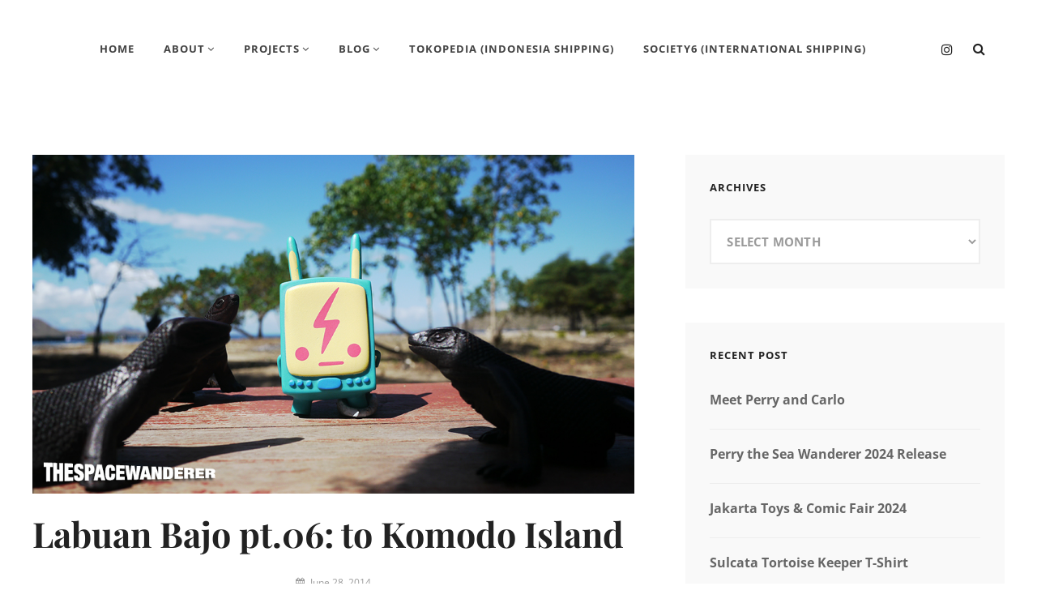

--- FILE ---
content_type: text/html; charset=UTF-8
request_url: https://www.thespacewanderer.com/labuan-bajo-pt-06-to-komodo-island/
body_size: 12645
content:
<!DOCTYPE html>
<html lang="en-US">
<head>
	<meta charset="UTF-8">
	<meta name="viewport" content="width=device-width, initial-scale=1">
	<link rel="profile" href="http://gmpg.org/xfn/11">

	<title>Labuan Bajo pt.06: to Komodo Island &#8211; The Space Wanderer</title>
<meta name='robots' content='max-image-preview:large' />
<link href='https://fonts.gstatic.com' crossorigin rel='preconnect' />
<link rel="alternate" type="application/rss+xml" title="The Space Wanderer &raquo; Feed" href="https://www.thespacewanderer.com/feed/" />
<link rel="alternate" type="application/rss+xml" title="The Space Wanderer &raquo; Comments Feed" href="https://www.thespacewanderer.com/comments/feed/" />
<link rel="alternate" type="application/rss+xml" title="The Space Wanderer &raquo; Labuan Bajo pt.06: to Komodo Island Comments Feed" href="https://www.thespacewanderer.com/labuan-bajo-pt-06-to-komodo-island/feed/" />
<link rel="alternate" title="oEmbed (JSON)" type="application/json+oembed" href="https://www.thespacewanderer.com/wp-json/oembed/1.0/embed?url=https%3A%2F%2Fwww.thespacewanderer.com%2Flabuan-bajo-pt-06-to-komodo-island%2F" />
<link rel="alternate" title="oEmbed (XML)" type="text/xml+oembed" href="https://www.thespacewanderer.com/wp-json/oembed/1.0/embed?url=https%3A%2F%2Fwww.thespacewanderer.com%2Flabuan-bajo-pt-06-to-komodo-island%2F&#038;format=xml" />
<style id='wp-img-auto-sizes-contain-inline-css' type='text/css'>
img:is([sizes=auto i],[sizes^="auto," i]){contain-intrinsic-size:3000px 1500px}
/*# sourceURL=wp-img-auto-sizes-contain-inline-css */
</style>
<style id='wp-emoji-styles-inline-css' type='text/css'>

	img.wp-smiley, img.emoji {
		display: inline !important;
		border: none !important;
		box-shadow: none !important;
		height: 1em !important;
		width: 1em !important;
		margin: 0 0.07em !important;
		vertical-align: -0.1em !important;
		background: none !important;
		padding: 0 !important;
	}
/*# sourceURL=wp-emoji-styles-inline-css */
</style>
<style id='wp-block-library-inline-css' type='text/css'>
:root{--wp-block-synced-color:#7a00df;--wp-block-synced-color--rgb:122,0,223;--wp-bound-block-color:var(--wp-block-synced-color);--wp-editor-canvas-background:#ddd;--wp-admin-theme-color:#007cba;--wp-admin-theme-color--rgb:0,124,186;--wp-admin-theme-color-darker-10:#006ba1;--wp-admin-theme-color-darker-10--rgb:0,107,160.5;--wp-admin-theme-color-darker-20:#005a87;--wp-admin-theme-color-darker-20--rgb:0,90,135;--wp-admin-border-width-focus:2px}@media (min-resolution:192dpi){:root{--wp-admin-border-width-focus:1.5px}}.wp-element-button{cursor:pointer}:root .has-very-light-gray-background-color{background-color:#eee}:root .has-very-dark-gray-background-color{background-color:#313131}:root .has-very-light-gray-color{color:#eee}:root .has-very-dark-gray-color{color:#313131}:root .has-vivid-green-cyan-to-vivid-cyan-blue-gradient-background{background:linear-gradient(135deg,#00d084,#0693e3)}:root .has-purple-crush-gradient-background{background:linear-gradient(135deg,#34e2e4,#4721fb 50%,#ab1dfe)}:root .has-hazy-dawn-gradient-background{background:linear-gradient(135deg,#faaca8,#dad0ec)}:root .has-subdued-olive-gradient-background{background:linear-gradient(135deg,#fafae1,#67a671)}:root .has-atomic-cream-gradient-background{background:linear-gradient(135deg,#fdd79a,#004a59)}:root .has-nightshade-gradient-background{background:linear-gradient(135deg,#330968,#31cdcf)}:root .has-midnight-gradient-background{background:linear-gradient(135deg,#020381,#2874fc)}:root{--wp--preset--font-size--normal:16px;--wp--preset--font-size--huge:42px}.has-regular-font-size{font-size:1em}.has-larger-font-size{font-size:2.625em}.has-normal-font-size{font-size:var(--wp--preset--font-size--normal)}.has-huge-font-size{font-size:var(--wp--preset--font-size--huge)}.has-text-align-center{text-align:center}.has-text-align-left{text-align:left}.has-text-align-right{text-align:right}.has-fit-text{white-space:nowrap!important}#end-resizable-editor-section{display:none}.aligncenter{clear:both}.items-justified-left{justify-content:flex-start}.items-justified-center{justify-content:center}.items-justified-right{justify-content:flex-end}.items-justified-space-between{justify-content:space-between}.screen-reader-text{border:0;clip-path:inset(50%);height:1px;margin:-1px;overflow:hidden;padding:0;position:absolute;width:1px;word-wrap:normal!important}.screen-reader-text:focus{background-color:#ddd;clip-path:none;color:#444;display:block;font-size:1em;height:auto;left:5px;line-height:normal;padding:15px 23px 14px;text-decoration:none;top:5px;width:auto;z-index:100000}html :where(.has-border-color){border-style:solid}html :where([style*=border-top-color]){border-top-style:solid}html :where([style*=border-right-color]){border-right-style:solid}html :where([style*=border-bottom-color]){border-bottom-style:solid}html :where([style*=border-left-color]){border-left-style:solid}html :where([style*=border-width]){border-style:solid}html :where([style*=border-top-width]){border-top-style:solid}html :where([style*=border-right-width]){border-right-style:solid}html :where([style*=border-bottom-width]){border-bottom-style:solid}html :where([style*=border-left-width]){border-left-style:solid}html :where(img[class*=wp-image-]){height:auto;max-width:100%}:where(figure){margin:0 0 1em}html :where(.is-position-sticky){--wp-admin--admin-bar--position-offset:var(--wp-admin--admin-bar--height,0px)}@media screen and (max-width:600px){html :where(.is-position-sticky){--wp-admin--admin-bar--position-offset:0px}}

/*# sourceURL=wp-block-library-inline-css */
</style><style id='global-styles-inline-css' type='text/css'>
:root{--wp--preset--aspect-ratio--square: 1;--wp--preset--aspect-ratio--4-3: 4/3;--wp--preset--aspect-ratio--3-4: 3/4;--wp--preset--aspect-ratio--3-2: 3/2;--wp--preset--aspect-ratio--2-3: 2/3;--wp--preset--aspect-ratio--16-9: 16/9;--wp--preset--aspect-ratio--9-16: 9/16;--wp--preset--color--black: #000000;--wp--preset--color--cyan-bluish-gray: #abb8c3;--wp--preset--color--white: #ffffff;--wp--preset--color--pale-pink: #f78da7;--wp--preset--color--vivid-red: #cf2e2e;--wp--preset--color--luminous-vivid-orange: #ff6900;--wp--preset--color--luminous-vivid-amber: #fcb900;--wp--preset--color--light-green-cyan: #7bdcb5;--wp--preset--color--vivid-green-cyan: #00d084;--wp--preset--color--pale-cyan-blue: #8ed1fc;--wp--preset--color--vivid-cyan-blue: #0693e3;--wp--preset--color--vivid-purple: #9b51e0;--wp--preset--color--medium-black: #333333;--wp--preset--color--gray: #999999;--wp--preset--color--light-gray: #f6f6f6;--wp--preset--color--yellow: #e87785;--wp--preset--gradient--vivid-cyan-blue-to-vivid-purple: linear-gradient(135deg,rgb(6,147,227) 0%,rgb(155,81,224) 100%);--wp--preset--gradient--light-green-cyan-to-vivid-green-cyan: linear-gradient(135deg,rgb(122,220,180) 0%,rgb(0,208,130) 100%);--wp--preset--gradient--luminous-vivid-amber-to-luminous-vivid-orange: linear-gradient(135deg,rgb(252,185,0) 0%,rgb(255,105,0) 100%);--wp--preset--gradient--luminous-vivid-orange-to-vivid-red: linear-gradient(135deg,rgb(255,105,0) 0%,rgb(207,46,46) 100%);--wp--preset--gradient--very-light-gray-to-cyan-bluish-gray: linear-gradient(135deg,rgb(238,238,238) 0%,rgb(169,184,195) 100%);--wp--preset--gradient--cool-to-warm-spectrum: linear-gradient(135deg,rgb(74,234,220) 0%,rgb(151,120,209) 20%,rgb(207,42,186) 40%,rgb(238,44,130) 60%,rgb(251,105,98) 80%,rgb(254,248,76) 100%);--wp--preset--gradient--blush-light-purple: linear-gradient(135deg,rgb(255,206,236) 0%,rgb(152,150,240) 100%);--wp--preset--gradient--blush-bordeaux: linear-gradient(135deg,rgb(254,205,165) 0%,rgb(254,45,45) 50%,rgb(107,0,62) 100%);--wp--preset--gradient--luminous-dusk: linear-gradient(135deg,rgb(255,203,112) 0%,rgb(199,81,192) 50%,rgb(65,88,208) 100%);--wp--preset--gradient--pale-ocean: linear-gradient(135deg,rgb(255,245,203) 0%,rgb(182,227,212) 50%,rgb(51,167,181) 100%);--wp--preset--gradient--electric-grass: linear-gradient(135deg,rgb(202,248,128) 0%,rgb(113,206,126) 100%);--wp--preset--gradient--midnight: linear-gradient(135deg,rgb(2,3,129) 0%,rgb(40,116,252) 100%);--wp--preset--font-size--small: 14px;--wp--preset--font-size--medium: 20px;--wp--preset--font-size--large: 42px;--wp--preset--font-size--x-large: 42px;--wp--preset--font-size--normal: 16px;--wp--preset--font-size--huge: 56px;--wp--preset--spacing--20: 0.44rem;--wp--preset--spacing--30: 0.67rem;--wp--preset--spacing--40: 1rem;--wp--preset--spacing--50: 1.5rem;--wp--preset--spacing--60: 2.25rem;--wp--preset--spacing--70: 3.38rem;--wp--preset--spacing--80: 5.06rem;--wp--preset--shadow--natural: 6px 6px 9px rgba(0, 0, 0, 0.2);--wp--preset--shadow--deep: 12px 12px 50px rgba(0, 0, 0, 0.4);--wp--preset--shadow--sharp: 6px 6px 0px rgba(0, 0, 0, 0.2);--wp--preset--shadow--outlined: 6px 6px 0px -3px rgb(255, 255, 255), 6px 6px rgb(0, 0, 0);--wp--preset--shadow--crisp: 6px 6px 0px rgb(0, 0, 0);}:where(.is-layout-flex){gap: 0.5em;}:where(.is-layout-grid){gap: 0.5em;}body .is-layout-flex{display: flex;}.is-layout-flex{flex-wrap: wrap;align-items: center;}.is-layout-flex > :is(*, div){margin: 0;}body .is-layout-grid{display: grid;}.is-layout-grid > :is(*, div){margin: 0;}:where(.wp-block-columns.is-layout-flex){gap: 2em;}:where(.wp-block-columns.is-layout-grid){gap: 2em;}:where(.wp-block-post-template.is-layout-flex){gap: 1.25em;}:where(.wp-block-post-template.is-layout-grid){gap: 1.25em;}.has-black-color{color: var(--wp--preset--color--black) !important;}.has-cyan-bluish-gray-color{color: var(--wp--preset--color--cyan-bluish-gray) !important;}.has-white-color{color: var(--wp--preset--color--white) !important;}.has-pale-pink-color{color: var(--wp--preset--color--pale-pink) !important;}.has-vivid-red-color{color: var(--wp--preset--color--vivid-red) !important;}.has-luminous-vivid-orange-color{color: var(--wp--preset--color--luminous-vivid-orange) !important;}.has-luminous-vivid-amber-color{color: var(--wp--preset--color--luminous-vivid-amber) !important;}.has-light-green-cyan-color{color: var(--wp--preset--color--light-green-cyan) !important;}.has-vivid-green-cyan-color{color: var(--wp--preset--color--vivid-green-cyan) !important;}.has-pale-cyan-blue-color{color: var(--wp--preset--color--pale-cyan-blue) !important;}.has-vivid-cyan-blue-color{color: var(--wp--preset--color--vivid-cyan-blue) !important;}.has-vivid-purple-color{color: var(--wp--preset--color--vivid-purple) !important;}.has-black-background-color{background-color: var(--wp--preset--color--black) !important;}.has-cyan-bluish-gray-background-color{background-color: var(--wp--preset--color--cyan-bluish-gray) !important;}.has-white-background-color{background-color: var(--wp--preset--color--white) !important;}.has-pale-pink-background-color{background-color: var(--wp--preset--color--pale-pink) !important;}.has-vivid-red-background-color{background-color: var(--wp--preset--color--vivid-red) !important;}.has-luminous-vivid-orange-background-color{background-color: var(--wp--preset--color--luminous-vivid-orange) !important;}.has-luminous-vivid-amber-background-color{background-color: var(--wp--preset--color--luminous-vivid-amber) !important;}.has-light-green-cyan-background-color{background-color: var(--wp--preset--color--light-green-cyan) !important;}.has-vivid-green-cyan-background-color{background-color: var(--wp--preset--color--vivid-green-cyan) !important;}.has-pale-cyan-blue-background-color{background-color: var(--wp--preset--color--pale-cyan-blue) !important;}.has-vivid-cyan-blue-background-color{background-color: var(--wp--preset--color--vivid-cyan-blue) !important;}.has-vivid-purple-background-color{background-color: var(--wp--preset--color--vivid-purple) !important;}.has-black-border-color{border-color: var(--wp--preset--color--black) !important;}.has-cyan-bluish-gray-border-color{border-color: var(--wp--preset--color--cyan-bluish-gray) !important;}.has-white-border-color{border-color: var(--wp--preset--color--white) !important;}.has-pale-pink-border-color{border-color: var(--wp--preset--color--pale-pink) !important;}.has-vivid-red-border-color{border-color: var(--wp--preset--color--vivid-red) !important;}.has-luminous-vivid-orange-border-color{border-color: var(--wp--preset--color--luminous-vivid-orange) !important;}.has-luminous-vivid-amber-border-color{border-color: var(--wp--preset--color--luminous-vivid-amber) !important;}.has-light-green-cyan-border-color{border-color: var(--wp--preset--color--light-green-cyan) !important;}.has-vivid-green-cyan-border-color{border-color: var(--wp--preset--color--vivid-green-cyan) !important;}.has-pale-cyan-blue-border-color{border-color: var(--wp--preset--color--pale-cyan-blue) !important;}.has-vivid-cyan-blue-border-color{border-color: var(--wp--preset--color--vivid-cyan-blue) !important;}.has-vivid-purple-border-color{border-color: var(--wp--preset--color--vivid-purple) !important;}.has-vivid-cyan-blue-to-vivid-purple-gradient-background{background: var(--wp--preset--gradient--vivid-cyan-blue-to-vivid-purple) !important;}.has-light-green-cyan-to-vivid-green-cyan-gradient-background{background: var(--wp--preset--gradient--light-green-cyan-to-vivid-green-cyan) !important;}.has-luminous-vivid-amber-to-luminous-vivid-orange-gradient-background{background: var(--wp--preset--gradient--luminous-vivid-amber-to-luminous-vivid-orange) !important;}.has-luminous-vivid-orange-to-vivid-red-gradient-background{background: var(--wp--preset--gradient--luminous-vivid-orange-to-vivid-red) !important;}.has-very-light-gray-to-cyan-bluish-gray-gradient-background{background: var(--wp--preset--gradient--very-light-gray-to-cyan-bluish-gray) !important;}.has-cool-to-warm-spectrum-gradient-background{background: var(--wp--preset--gradient--cool-to-warm-spectrum) !important;}.has-blush-light-purple-gradient-background{background: var(--wp--preset--gradient--blush-light-purple) !important;}.has-blush-bordeaux-gradient-background{background: var(--wp--preset--gradient--blush-bordeaux) !important;}.has-luminous-dusk-gradient-background{background: var(--wp--preset--gradient--luminous-dusk) !important;}.has-pale-ocean-gradient-background{background: var(--wp--preset--gradient--pale-ocean) !important;}.has-electric-grass-gradient-background{background: var(--wp--preset--gradient--electric-grass) !important;}.has-midnight-gradient-background{background: var(--wp--preset--gradient--midnight) !important;}.has-small-font-size{font-size: var(--wp--preset--font-size--small) !important;}.has-medium-font-size{font-size: var(--wp--preset--font-size--medium) !important;}.has-large-font-size{font-size: var(--wp--preset--font-size--large) !important;}.has-x-large-font-size{font-size: var(--wp--preset--font-size--x-large) !important;}
/*# sourceURL=global-styles-inline-css */
</style>

<style id='classic-theme-styles-inline-css' type='text/css'>
/*! This file is auto-generated */
.wp-block-button__link{color:#fff;background-color:#32373c;border-radius:9999px;box-shadow:none;text-decoration:none;padding:calc(.667em + 2px) calc(1.333em + 2px);font-size:1.125em}.wp-block-file__button{background:#32373c;color:#fff;text-decoration:none}
/*# sourceURL=/wp-includes/css/classic-themes.min.css */
</style>
<link rel='stylesheet' id='simclick-fonts-css' href='https://www.thespacewanderer.com/wp-content/fonts/8a1aae6323a81bd09b2ee11f94a86d14.css' type='text/css' media='all' />
<link rel='stylesheet' id='font-awesome-css' href='https://www.thespacewanderer.com/wp-content/themes/simclick/assets/css/font-awesome/css/font-awesome.css?ver=4.7.0' type='text/css' media='all' />
<link rel='stylesheet' id='simclick-style-css' href='https://www.thespacewanderer.com/wp-content/themes/simclick/style.css?ver=20230621-141705' type='text/css' media='all' />
<style id='simclick-style-inline-css' type='text/css'>
.custom-header:after { background-color: rgba(0, 0, 0, 0.01); } 
/*# sourceURL=simclick-style-inline-css */
</style>
<link rel='stylesheet' id='simclick-block-style-css' href='https://www.thespacewanderer.com/wp-content/themes/simclick/assets/css/blocks.css?ver=1.0' type='text/css' media='all' />
<script type="text/javascript" src="https://www.thespacewanderer.com/wp-includes/js/jquery/jquery.min.js?ver=3.7.1" id="jquery-core-js"></script>
<script type="text/javascript" src="https://www.thespacewanderer.com/wp-includes/js/jquery/jquery-migrate.min.js?ver=3.4.1" id="jquery-migrate-js"></script>
<link rel="https://api.w.org/" href="https://www.thespacewanderer.com/wp-json/" /><link rel="alternate" title="JSON" type="application/json" href="https://www.thespacewanderer.com/wp-json/wp/v2/posts/1001" /><link rel="EditURI" type="application/rsd+xml" title="RSD" href="https://www.thespacewanderer.com/xmlrpc.php?rsd" />
<meta name="generator" content="WordPress 6.9" />
<link rel="canonical" href="https://www.thespacewanderer.com/labuan-bajo-pt-06-to-komodo-island/" />
<link rel='shortlink' href='https://www.thespacewanderer.com/?p=1001' />
<link rel="pingback" href="https://www.thespacewanderer.com/xmlrpc.php">		<style type="text/css">
					.site-title,
			.site-description {
				position: absolute;
				clip: rect(1px, 1px, 1px, 1px);
			}
				</style>
		<link rel="icon" href="https://www.thespacewanderer.com/wp-content/uploads/2017/04/logo-the-space-wanderer-1-50x50.png" sizes="32x32" />
<link rel="icon" href="https://www.thespacewanderer.com/wp-content/uploads/2017/04/logo-the-space-wanderer-1.png" sizes="192x192" />
<link rel="apple-touch-icon" href="https://www.thespacewanderer.com/wp-content/uploads/2017/04/logo-the-space-wanderer-1.png" />
<meta name="msapplication-TileImage" content="https://www.thespacewanderer.com/wp-content/uploads/2017/04/logo-the-space-wanderer-1.png" />
</head>

<body class="wp-singular post-template-default single single-post postid-1001 single-format-standard wp-embed-responsive wp-theme-simclick navigation-classic fluid-layout two-columns-layout content-left no-header-media-image no-header-media-text no-featured-slider content-has-padding-top color-scheme-default">

	
	<div id="page" class="site">
		<a class="skip-link screen-reader-text" href="#content">Skip to content</a>

		<header id="masthead" class="site-header">
			<div class="wrapper">
				<div class="site-header-main">
					<div class="site-branding">
	
	<div class="site-identity">
					<p class="site-title"><a href="https://www.thespacewanderer.com/" rel="home">The Space Wanderer</a></p>
		
					<p class="site-description">Art, thoughts &amp; anything by The Space Wanderer</p>
			</div>
</div><!-- .site-branding -->

					<div id="site-header-menu" class="site-header-menu">
	<div id="primary-menu-wrapper" class="menu-wrapper">

		<div class="header-overlay"></div>

		<div class="menu-toggle-wrapper">
			<button id="menu-toggle" class="menu-toggle" aria-controls="top-menu" aria-expanded="false">
				<div class="menu-bars">
					<div class="bars bar1"></div>
	  				<div class="bars bar2"></div>
	  				<div class="bars bar3"></div>
  				</div>
				<span class="menu-label">Menu</span>
			</button>
		</div><!-- .menu-toggle-wrapper -->

		<div class="menu-inside-wrapper">
				<nav id="site-navigation" class="main-navigation" role="navigation" aria-label="Primary Menu">
		<ul id="primary-menu" class="menu nav-menu"><li id="menu-item-4407" class="menu-item menu-item-type-custom menu-item-object-custom menu-item-home menu-item-4407"><a href="https://www.thespacewanderer.com">Home</a></li>
<li id="menu-item-39" class="menu-item menu-item-type-post_type menu-item-object-page menu-item-has-children menu-item-39"><a href="https://www.thespacewanderer.com/sample-page/">About</a>
<ul class="sub-menu">
	<li id="menu-item-2232" class="menu-item menu-item-type-taxonomy menu-item-object-category menu-item-2232"><a href="https://www.thespacewanderer.com/category/media-coverage/">Media Coverage</a></li>
	<li id="menu-item-1209" class="menu-item menu-item-type-custom menu-item-object-custom menu-item-1209"><a href="http://instagram.com/the.space.wanderer">Instagram</a></li>
</ul>
</li>
<li id="menu-item-1690" class="menu-item menu-item-type-taxonomy menu-item-object-category menu-item-has-children menu-item-1690"><a href="https://www.thespacewanderer.com/category/portfolio/">Projects</a>
<ul class="sub-menu">
	<li id="menu-item-3854" class="menu-item menu-item-type-taxonomy menu-item-object-category menu-item-3854"><a href="https://www.thespacewanderer.com/category/thewanderpaws/">The Wander Paws</a></li>
	<li id="menu-item-2195" class="menu-item menu-item-type-taxonomy menu-item-object-category menu-item-2195"><a href="https://www.thespacewanderer.com/category/portfolio/toys/">Toys</a></li>
</ul>
</li>
<li id="menu-item-2237" class="menu-item menu-item-type-taxonomy menu-item-object-category current-post-ancestor current-menu-parent current-post-parent menu-item-has-children menu-item-2237"><a href="https://www.thespacewanderer.com/category/wander/">Blog</a>
<ul class="sub-menu">
	<li id="menu-item-4211" class="menu-item menu-item-type-taxonomy menu-item-object-category current-post-ancestor current-menu-parent current-post-parent menu-item-4211"><a href="https://www.thespacewanderer.com/category/wander/">Wandering Around</a></li>
	<li id="menu-item-4297" class="menu-item menu-item-type-taxonomy menu-item-object-category menu-item-4297"><a href="https://www.thespacewanderer.com/category/just-something/">Thoughts &#038; Elses</a></li>
	<li id="menu-item-3063" class="menu-item menu-item-type-taxonomy menu-item-object-category menu-item-3063"><a href="https://www.thespacewanderer.com/category/wander/coffee/">Coffee Shops</a></li>
	<li id="menu-item-4408" class="menu-item menu-item-type-taxonomy menu-item-object-category menu-item-4408"><a href="https://www.thespacewanderer.com/category/wander/food/">Food</a></li>
</ul>
</li>
<li id="menu-item-4167" class="menu-item menu-item-type-custom menu-item-object-custom menu-item-4167"><a href="https://tokopedia.com/thespacewanderer">Tokopedia (Indonesia Shipping)</a></li>
<li id="menu-item-2312" class="menu-item menu-item-type-custom menu-item-object-custom menu-item-2312"><a href="https://society6.com/thewanderercompany">Society6 (International Shipping)</a></li>
</ul>
	</nav><!-- .main-navigation -->
			<div class="mobile-social-search">
				<div class="search-container">
					

<form role="search" method="get" class="search-form" action="https://www.thespacewanderer.com/">
	<label for="search-form-6977830156336">
		<span class="screen-reader-text">Search for:</span>
		<input type="search" id="search-form-6977830156336" class="search-field" placeholder="Search ..." value="" name="s" title="Search for:">
	</label>
		
	<button type="submit" class="search-submit fa fa-search"></button>
</form>
				</div>
									<nav class="social-navigation" role="navigation" aria-label="Social Links Menu">
						<div class="menu-social-container"><ul id="menu-social-media" class="menu"><li id="menu-item-3227" class="menu-item menu-item-type-custom menu-item-object-custom menu-item-3227"><a href="https://instagram.com/the.space.wanderer"><span class="screen-reader-text">Instagram</span></a></li>
</ul></div>					</nav><!-- .social-navigation -->
							</div><!-- .mobile-social-search -->
		</div><!-- .menu-inside-wrapper -->
	</div><!-- #primary-menu-wrapper.menu-wrapper -->
</div><!-- .site-header-menu -->


<div class="social-search-wrapper">

		<div id="social-menu-wrapper">
			<nav class="social-navigation" role="navigation" aria-label="Social Links Menu">
				<div class="menu-social-container"><ul id="menu-social-media-1" class="menu"><li class="menu-item menu-item-type-custom menu-item-object-custom menu-item-3227"><a href="https://instagram.com/the.space.wanderer"><span class="screen-reader-text">Instagram</span></a></li>
</ul></div>			</nav><!-- .social-navigation -->
	</div><!-- .menu-wrapper -->

	<div class="search-social-container">
		<div id="primary-search-wrapper" class="menu-wrapper">
			<div class="menu-toggle-wrapper">
				<button id="social-search-toggle" class="menu-toggle">
					<span class="menu-label screen-reader-text">Search</span>
				</button>
			</div><!-- .menu-toggle-wrapper -->

			<div class="menu-inside-wrapper">
				<div class="search-container">
					

<form role="search" method="get" class="search-form" action="https://www.thespacewanderer.com/">
	<label for="search-form-6977830156e8e">
		<span class="screen-reader-text">Search for:</span>
		<input type="search" id="search-form-6977830156e8e" class="search-field" placeholder="Search ..." value="" name="s" title="Search for:">
	</label>
		
	<button type="submit" class="search-submit fa fa-search"></button>
</form>
				</div>
			</div><!-- .menu-inside-wrapper -->
		</div><!-- #social-search-wrapper.menu-wrapper -->


	</div> <!-- .search-social-container -->
</div>


				</div> <!-- .site-header-main -->

				<!-- <div id="header-navigation-area">
									</div> --> <!-- #header-navigation-area -->

			</div> <!-- .wrapper -->
		</header><!-- #masthead -->

		<div class="below-site-header">

			<div class="site-overlay"><span class="screen-reader-text">Site Overlay</span></div>

			






			<div id="content" class="site-content">
				<div class="wrapper">

	<div id="primary" class="content-area">
			<main id="main" class="site-main">
				<div class="singular-content-wrap">
					
<article id="post-1001" class="post-1001 post type-post status-publish format-standard has-post-thumbnail hentry category-wander tag-flores tag-kukusan-island tag-labuan-bajo tag-pink-beach tag-pulau-komodo">
				<div class="post-thumbnail post-thumbnail">
                <img width="840" height="473" src="https://www.thespacewanderer.com/wp-content/uploads/2014/06/komodo-island-33-lemi-komodo.jpg" class="attachment-post-thumbnail size-post-thumbnail wp-post-image" alt="" decoding="async" fetchpriority="high" srcset="https://www.thespacewanderer.com/wp-content/uploads/2014/06/komodo-island-33-lemi-komodo.jpg 1024w, https://www.thespacewanderer.com/wp-content/uploads/2014/06/komodo-island-33-lemi-komodo-300x169.jpg 300w, https://www.thespacewanderer.com/wp-content/uploads/2014/06/komodo-island-33-lemi-komodo-768x432.jpg 768w, https://www.thespacewanderer.com/wp-content/uploads/2014/06/komodo-island-33-lemi-komodo-845x475.jpg 845w" sizes="(max-width: 840px) 100vw, 840px" />	        </div>
	   	
	<div class="entry-container">
		
		<header class="entry-header">
			<h1 class="entry-title">Labuan Bajo pt.06: to Komodo Island</h1>
						<div class="entry-meta">
				<span class="byline screen-reader-text"> <span class="author-label screen-reader-text">By </span><span class="author vcard"><a class="url fn n" href="https://www.thespacewanderer.com/author/lemi/">Lemi the Space Wanderer</a></span></span><span class="posted-on"><span class="date-label"> </span><a href="https://www.thespacewanderer.com/labuan-bajo-pt-06-to-komodo-island/" rel="bookmark"><time class="entry-date published" datetime="2014-06-28T08:25:20+00:00">June 28, 2014</time><time class="updated" datetime="2014-08-03T16:02:31+00:00">August 3, 2014</time></a></span>			</div><!-- .entry-meta -->
					</header><!-- .entry-header -->

		
		<div class="entry-content">
			<p><a href="http://www.thespacewanderer.com/wp-content/uploads/2014/06/komodo-island-01-pulau-kukusan-morning.jpg"><img decoding="async" class="aligncenter size-full wp-image-1037" src="http://www.thespacewanderer.com/wp-content/uploads/2014/06/komodo-island-01-pulau-kukusan-morning.jpg" alt="komodo-island-01-pulau-kukusan-morning" width="1024" height="576" srcset="https://www.thespacewanderer.com/wp-content/uploads/2014/06/komodo-island-01-pulau-kukusan-morning.jpg 1024w, https://www.thespacewanderer.com/wp-content/uploads/2014/06/komodo-island-01-pulau-kukusan-morning-300x168.jpg 300w" sizes="(max-width: 1024px) 100vw, 1024px" /></a><br />
The third morning in Kukusan Island and it&#8217;s beautiful. The kids started to get attached with us, they already hang out in front of our house waiting for us to come out and join them. But today we have another plan; we&#8217;ll go to Komodo Island and Pink Beach. </p>
<p>We just hang out a while with the kids before we sail away to Komodo Island to check out some Komodo at their home. We brought with us some food for breakfast and lunch so that we won&#8217;t get hungry during the trip. While of course the beautiful bottle of Sunquick also coming with us. </p>
<p>We sail for about three hours and the majestic sceneries are always there to remind us that the world is beautiful. We were told that some of the island already owned by private, and the locals can&#8217;t fishing near the island anymore. That is sad. </p>
<p>After three hours on the sea, we finally reach the Komodo Island and I must say it looks awesome. Greeted by our guide that shared some do&#8217;s and don&#8217;ts during our short trekking to see the Komodos. </p>
<p>We manage to see a small Komodo that coming down from a tree, and a big sized Komodo that currently wait for the right time to snatch a deer from the water pond. The guide told me that the adult Komodo got it&#8217;s poison because of the bacteria that coming with carcasses they consumed. The smaller Komodo don&#8217;t have that kind of poison because they&#8217;re not eating carcasses with the adult, they mostly consumed smaller animals and insect. The young Komodo won&#8217;t get anywhere around the bigger size Komodo because these prehistoric lizards will eat em. </p>
<p>The guide also told me that if we want to know more about the locals, customs and learn some basic language used by native people of Komodo, we can stay at their home with a very affordable price. And it&#8217;s definitely a plan. </p>
<p>After the Komodo trip, we continue to sail to Pink Beach.<br />
to be continue, it was a very long day that i will need to break it into three parts to show the photos.</p>
<p> <a href="http://www.thespacewanderer.com/wp-content/uploads/2014/06/komodo-island-02-pulau-kukusan-morning.jpg"><img decoding="async" class="aligncenter size-large wp-image-1036" src="http://www.thespacewanderer.com/wp-content/uploads/2014/06/komodo-island-02-pulau-kukusan-morning.jpg" alt="komodo-island-02-pulau-kukusan-morning" width="1024" height="576" srcset="https://www.thespacewanderer.com/wp-content/uploads/2014/06/komodo-island-02-pulau-kukusan-morning.jpg 1024w, https://www.thespacewanderer.com/wp-content/uploads/2014/06/komodo-island-02-pulau-kukusan-morning-300x168.jpg 300w" sizes="(max-width: 1024px) 100vw, 1024px" /></a> <a href="http://www.thespacewanderer.com/wp-content/uploads/2014/06/komodo-island-03-pulau-kukusan-morning.jpg"><img loading="lazy" decoding="async" class="aligncenter size-large wp-image-1035" src="http://www.thespacewanderer.com/wp-content/uploads/2014/06/komodo-island-03-pulau-kukusan-morning.jpg" alt="komodo-island-03-pulau-kukusan-morning" width="1024" height="576" srcset="https://www.thespacewanderer.com/wp-content/uploads/2014/06/komodo-island-03-pulau-kukusan-morning.jpg 1024w, https://www.thespacewanderer.com/wp-content/uploads/2014/06/komodo-island-03-pulau-kukusan-morning-300x168.jpg 300w" sizes="auto, (max-width: 1024px) 100vw, 1024px" /></a> <a href="http://www.thespacewanderer.com/wp-content/uploads/2014/06/komodo-island-04-pulau-kukusan-morning.jpg"><img loading="lazy" decoding="async" class="aligncenter size-large wp-image-1034" src="http://www.thespacewanderer.com/wp-content/uploads/2014/06/komodo-island-04-pulau-kukusan-morning.jpg" alt="komodo-island-04-pulau-kukusan-morning" width="1024" height="576" srcset="https://www.thespacewanderer.com/wp-content/uploads/2014/06/komodo-island-04-pulau-kukusan-morning.jpg 1024w, https://www.thespacewanderer.com/wp-content/uploads/2014/06/komodo-island-04-pulau-kukusan-morning-300x168.jpg 300w" sizes="auto, (max-width: 1024px) 100vw, 1024px" /></a> <a href="http://www.thespacewanderer.com/wp-content/uploads/2014/06/komodo-island-05-pulau-kukusan-morning.jpg"><img loading="lazy" decoding="async" class="aligncenter size-large wp-image-1033" src="http://www.thespacewanderer.com/wp-content/uploads/2014/06/komodo-island-05-pulau-kukusan-morning.jpg" alt="komodo-island-05-pulau-kukusan-morning" width="1024" height="576" srcset="https://www.thespacewanderer.com/wp-content/uploads/2014/06/komodo-island-05-pulau-kukusan-morning.jpg 1024w, https://www.thespacewanderer.com/wp-content/uploads/2014/06/komodo-island-05-pulau-kukusan-morning-300x168.jpg 300w" sizes="auto, (max-width: 1024px) 100vw, 1024px" /></a> <a href="http://www.thespacewanderer.com/wp-content/uploads/2014/06/komodo-island-06-pulau-kukusan-morning.jpg"><img loading="lazy" decoding="async" class="aligncenter size-large wp-image-1032" src="http://www.thespacewanderer.com/wp-content/uploads/2014/06/komodo-island-06-pulau-kukusan-morning.jpg" alt="komodo-island-06-pulau-kukusan-morning" width="1024" height="576" srcset="https://www.thespacewanderer.com/wp-content/uploads/2014/06/komodo-island-06-pulau-kukusan-morning.jpg 1024w, https://www.thespacewanderer.com/wp-content/uploads/2014/06/komodo-island-06-pulau-kukusan-morning-300x168.jpg 300w" sizes="auto, (max-width: 1024px) 100vw, 1024px" /></a> <a href="http://www.thespacewanderer.com/wp-content/uploads/2014/06/komodo-island-07-pulau-kukusan-morning.jpg"><img loading="lazy" decoding="async" class="aligncenter size-large wp-image-1031" src="http://www.thespacewanderer.com/wp-content/uploads/2014/06/komodo-island-07-pulau-kukusan-morning.jpg" alt="komodo-island-07-pulau-kukusan-morning" width="1024" height="576" srcset="https://www.thespacewanderer.com/wp-content/uploads/2014/06/komodo-island-07-pulau-kukusan-morning.jpg 1024w, https://www.thespacewanderer.com/wp-content/uploads/2014/06/komodo-island-07-pulau-kukusan-morning-300x168.jpg 300w" sizes="auto, (max-width: 1024px) 100vw, 1024px" /></a> <a href="http://www.thespacewanderer.com/wp-content/uploads/2014/06/komodo-island-08-lauravista-happytyas.jpg"><img loading="lazy" decoding="async" class="aligncenter size-large wp-image-1030" src="http://www.thespacewanderer.com/wp-content/uploads/2014/06/komodo-island-08-lauravista-happytyas.jpg" alt="komodo-island-08-lauravista-happytyas" width="1024" height="576" srcset="https://www.thespacewanderer.com/wp-content/uploads/2014/06/komodo-island-08-lauravista-happytyas.jpg 1024w, https://www.thespacewanderer.com/wp-content/uploads/2014/06/komodo-island-08-lauravista-happytyas-300x168.jpg 300w" sizes="auto, (max-width: 1024px) 100vw, 1024px" /></a> <a href="http://www.thespacewanderer.com/wp-content/uploads/2014/06/komodo-island-09-eka.jpg"><img loading="lazy" decoding="async" class="aligncenter size-large wp-image-1029" src="http://www.thespacewanderer.com/wp-content/uploads/2014/06/komodo-island-09-eka.jpg" alt="komodo-island-09-eka" width="1024" height="576" srcset="https://www.thespacewanderer.com/wp-content/uploads/2014/06/komodo-island-09-eka.jpg 1024w, https://www.thespacewanderer.com/wp-content/uploads/2014/06/komodo-island-09-eka-300x168.jpg 300w" sizes="auto, (max-width: 1024px) 100vw, 1024px" /></a> <a href="http://www.thespacewanderer.com/wp-content/uploads/2014/06/komodo-island-10-bli-kadek.jpg"><img loading="lazy" decoding="async" class="aligncenter size-large wp-image-1028" src="http://www.thespacewanderer.com/wp-content/uploads/2014/06/komodo-island-10-bli-kadek.jpg" alt="komodo-island-10-bli-kadek" width="1024" height="576" srcset="https://www.thespacewanderer.com/wp-content/uploads/2014/06/komodo-island-10-bli-kadek.jpg 1024w, https://www.thespacewanderer.com/wp-content/uploads/2014/06/komodo-island-10-bli-kadek-300x168.jpg 300w" sizes="auto, (max-width: 1024px) 100vw, 1024px" /></a> <a href="http://www.thespacewanderer.com/wp-content/uploads/2014/06/komodo-island-11-kukusan-island.jpg"><img loading="lazy" decoding="async" class="aligncenter size-large wp-image-1027" src="http://www.thespacewanderer.com/wp-content/uploads/2014/06/komodo-island-11-kukusan-island.jpg" alt="komodo-island-11-kukusan-island" width="1024" height="576" srcset="https://www.thespacewanderer.com/wp-content/uploads/2014/06/komodo-island-11-kukusan-island.jpg 1024w, https://www.thespacewanderer.com/wp-content/uploads/2014/06/komodo-island-11-kukusan-island-300x168.jpg 300w" sizes="auto, (max-width: 1024px) 100vw, 1024px" /></a> <a href="http://www.thespacewanderer.com/wp-content/uploads/2014/06/komodo-island-12-lemi-the-space-wanderer.jpg"><img loading="lazy" decoding="async" class="aligncenter size-large wp-image-1026" src="http://www.thespacewanderer.com/wp-content/uploads/2014/06/komodo-island-12-lemi-the-space-wanderer.jpg" alt="komodo-island-12-lemi-the-space-wanderer" width="1024" height="576" srcset="https://www.thespacewanderer.com/wp-content/uploads/2014/06/komodo-island-12-lemi-the-space-wanderer.jpg 1024w, https://www.thespacewanderer.com/wp-content/uploads/2014/06/komodo-island-12-lemi-the-space-wanderer-300x168.jpg 300w" sizes="auto, (max-width: 1024px) 100vw, 1024px" /></a> <a href="http://www.thespacewanderer.com/wp-content/uploads/2014/06/komodo-island-13-chaos-bunny.jpg"><img loading="lazy" decoding="async" class="aligncenter size-large wp-image-1025" src="http://www.thespacewanderer.com/wp-content/uploads/2014/06/komodo-island-13-chaos-bunny.jpg" alt="komodo-island-13-chaos-bunny" width="1024" height="576" srcset="https://www.thespacewanderer.com/wp-content/uploads/2014/06/komodo-island-13-chaos-bunny.jpg 1024w, https://www.thespacewanderer.com/wp-content/uploads/2014/06/komodo-island-13-chaos-bunny-300x168.jpg 300w" sizes="auto, (max-width: 1024px) 100vw, 1024px" /></a> <a href="http://www.thespacewanderer.com/wp-content/uploads/2014/06/komodo-island-14-breakfast.jpg"><img loading="lazy" decoding="async" class="aligncenter size-large wp-image-1024" src="http://www.thespacewanderer.com/wp-content/uploads/2014/06/komodo-island-14-breakfast.jpg" alt="komodo-island-14-breakfast" width="1024" height="576" srcset="https://www.thespacewanderer.com/wp-content/uploads/2014/06/komodo-island-14-breakfast.jpg 1024w, https://www.thespacewanderer.com/wp-content/uploads/2014/06/komodo-island-14-breakfast-300x168.jpg 300w" sizes="auto, (max-width: 1024px) 100vw, 1024px" /></a> <a href="http://www.thespacewanderer.com/wp-content/uploads/2014/06/komodo-island-15-breakfast.jpg"><img loading="lazy" decoding="async" class="aligncenter size-large wp-image-1023" src="http://www.thespacewanderer.com/wp-content/uploads/2014/06/komodo-island-15-breakfast.jpg" alt="komodo-island-15-breakfast" width="1024" height="576" srcset="https://www.thespacewanderer.com/wp-content/uploads/2014/06/komodo-island-15-breakfast.jpg 1024w, https://www.thespacewanderer.com/wp-content/uploads/2014/06/komodo-island-15-breakfast-300x168.jpg 300w" sizes="auto, (max-width: 1024px) 100vw, 1024px" /></a> <a href="http://www.thespacewanderer.com/wp-content/uploads/2014/06/komodo-island-16-kakikujalanjalan.jpg"><img loading="lazy" decoding="async" class="aligncenter size-large wp-image-1022" src="http://www.thespacewanderer.com/wp-content/uploads/2014/06/komodo-island-16-kakikujalanjalan.jpg" alt="komodo-island-16-kakikujalanjalan" width="1024" height="576" srcset="https://www.thespacewanderer.com/wp-content/uploads/2014/06/komodo-island-16-kakikujalanjalan.jpg 1024w, https://www.thespacewanderer.com/wp-content/uploads/2014/06/komodo-island-16-kakikujalanjalan-300x168.jpg 300w" sizes="auto, (max-width: 1024px) 100vw, 1024px" /></a> <a href="http://www.thespacewanderer.com/wp-content/uploads/2014/06/komodo-island-17-samsonite-.jpg"><img loading="lazy" decoding="async" class="aligncenter size-large wp-image-1021" src="http://www.thespacewanderer.com/wp-content/uploads/2014/06/komodo-island-17-samsonite-.jpg" alt="komodo-island-17-samsonite-" width="1024" height="576" srcset="https://www.thespacewanderer.com/wp-content/uploads/2014/06/komodo-island-17-samsonite-.jpg 1024w, https://www.thespacewanderer.com/wp-content/uploads/2014/06/komodo-island-17-samsonite--300x168.jpg 300w" sizes="auto, (max-width: 1024px) 100vw, 1024px" /></a> <a href="http://www.thespacewanderer.com/wp-content/uploads/2014/06/komodo-island-18-sunquick.jpg"><img loading="lazy" decoding="async" class="aligncenter size-large wp-image-1020" src="http://www.thespacewanderer.com/wp-content/uploads/2014/06/komodo-island-18-sunquick.jpg" alt="komodo-island-18-sunquick" width="1024" height="576" srcset="https://www.thespacewanderer.com/wp-content/uploads/2014/06/komodo-island-18-sunquick.jpg 1024w, https://www.thespacewanderer.com/wp-content/uploads/2014/06/komodo-island-18-sunquick-300x168.jpg 300w" sizes="auto, (max-width: 1024px) 100vw, 1024px" /></a> <a href="http://www.thespacewanderer.com/wp-content/uploads/2014/06/komodo-island-19-pasir-panjang.jpg"><img loading="lazy" decoding="async" class="aligncenter size-large wp-image-1019" src="http://www.thespacewanderer.com/wp-content/uploads/2014/06/komodo-island-19-pasir-panjang.jpg" alt="komodo-island-19-pasir-panjang" width="1024" height="576" srcset="https://www.thespacewanderer.com/wp-content/uploads/2014/06/komodo-island-19-pasir-panjang.jpg 1024w, https://www.thespacewanderer.com/wp-content/uploads/2014/06/komodo-island-19-pasir-panjang-300x168.jpg 300w" sizes="auto, (max-width: 1024px) 100vw, 1024px" /></a> <a href="http://www.thespacewanderer.com/wp-content/uploads/2014/06/komodo-island-20-pre-historic-island.jpg"><img loading="lazy" decoding="async" class="aligncenter size-large wp-image-1018" src="http://www.thespacewanderer.com/wp-content/uploads/2014/06/komodo-island-20-pre-historic-island.jpg" alt="komodo-island-20-pre-historic-island" width="1024" height="576" srcset="https://www.thespacewanderer.com/wp-content/uploads/2014/06/komodo-island-20-pre-historic-island.jpg 1024w, https://www.thespacewanderer.com/wp-content/uploads/2014/06/komodo-island-20-pre-historic-island-300x168.jpg 300w" sizes="auto, (max-width: 1024px) 100vw, 1024px" /></a> <a href="http://www.thespacewanderer.com/wp-content/uploads/2014/06/komodo-island-21-bridge.jpg"><img loading="lazy" decoding="async" class="aligncenter size-large wp-image-1017" src="http://www.thespacewanderer.com/wp-content/uploads/2014/06/komodo-island-21-bridge.jpg" alt="komodo-island-21-bridge" width="1024" height="576" srcset="https://www.thespacewanderer.com/wp-content/uploads/2014/06/komodo-island-21-bridge.jpg 1024w, https://www.thespacewanderer.com/wp-content/uploads/2014/06/komodo-island-21-bridge-300x168.jpg 300w" sizes="auto, (max-width: 1024px) 100vw, 1024px" /></a> <a href="http://www.thespacewanderer.com/wp-content/uploads/2014/06/komodo-island-22-soeharto.jpg"><img loading="lazy" decoding="async" class="aligncenter size-large wp-image-1016" src="http://www.thespacewanderer.com/wp-content/uploads/2014/06/komodo-island-22-soeharto.jpg" alt="komodo-island-22-soeharto" width="1024" height="576" srcset="https://www.thespacewanderer.com/wp-content/uploads/2014/06/komodo-island-22-soeharto.jpg 1024w, https://www.thespacewanderer.com/wp-content/uploads/2014/06/komodo-island-22-soeharto-300x168.jpg 300w" sizes="auto, (max-width: 1024px) 100vw, 1024px" /></a> <a href="http://www.thespacewanderer.com/wp-content/uploads/2014/06/komodo-island-23-putri-naga.jpg"><img loading="lazy" decoding="async" class="aligncenter size-large wp-image-1015" src="http://www.thespacewanderer.com/wp-content/uploads/2014/06/komodo-island-23-putri-naga.jpg" alt="komodo-island-23-putri-naga" width="1024" height="576" srcset="https://www.thespacewanderer.com/wp-content/uploads/2014/06/komodo-island-23-putri-naga.jpg 1024w, https://www.thespacewanderer.com/wp-content/uploads/2014/06/komodo-island-23-putri-naga-300x168.jpg 300w" sizes="auto, (max-width: 1024px) 100vw, 1024px" /></a> <a href="http://www.thespacewanderer.com/wp-content/uploads/2014/06/komodo-island-24-tongkat.jpg"><img loading="lazy" decoding="async" class="aligncenter size-large wp-image-1014" src="http://www.thespacewanderer.com/wp-content/uploads/2014/06/komodo-island-24-tongkat.jpg" alt="komodo-island-24-tongkat" width="1024" height="576" srcset="https://www.thespacewanderer.com/wp-content/uploads/2014/06/komodo-island-24-tongkat.jpg 1024w, https://www.thespacewanderer.com/wp-content/uploads/2014/06/komodo-island-24-tongkat-300x168.jpg 300w" sizes="auto, (max-width: 1024px) 100vw, 1024px" /></a> <a href="http://www.thespacewanderer.com/wp-content/uploads/2014/06/komodo-island-25-tree.jpg"><img loading="lazy" decoding="async" class="aligncenter size-large wp-image-1013" src="http://www.thespacewanderer.com/wp-content/uploads/2014/06/komodo-island-25-tree.jpg" alt="komodo-island-25-tree" width="1024" height="576" srcset="https://www.thespacewanderer.com/wp-content/uploads/2014/06/komodo-island-25-tree.jpg 1024w, https://www.thespacewanderer.com/wp-content/uploads/2014/06/komodo-island-25-tree-300x168.jpg 300w" sizes="auto, (max-width: 1024px) 100vw, 1024px" /></a> <a href="http://www.thespacewanderer.com/wp-content/uploads/2014/06/komodo-island-26-tree.jpg"><img loading="lazy" decoding="async" class="aligncenter size-large wp-image-1012" src="http://www.thespacewanderer.com/wp-content/uploads/2014/06/komodo-island-26-tree.jpg" alt="komodo-island-26-tree" width="1024" height="576" srcset="https://www.thespacewanderer.com/wp-content/uploads/2014/06/komodo-island-26-tree.jpg 1024w, https://www.thespacewanderer.com/wp-content/uploads/2014/06/komodo-island-26-tree-300x168.jpg 300w" sizes="auto, (max-width: 1024px) 100vw, 1024px" /></a> <a href="http://www.thespacewanderer.com/wp-content/uploads/2014/06/komodo-island-27-darisman.jpg"><img loading="lazy" decoding="async" class="aligncenter size-large wp-image-1011" src="http://www.thespacewanderer.com/wp-content/uploads/2014/06/komodo-island-27-darisman.jpg" alt="komodo-island-27-darisman" width="1024" height="576" srcset="https://www.thespacewanderer.com/wp-content/uploads/2014/06/komodo-island-27-darisman.jpg 1024w, https://www.thespacewanderer.com/wp-content/uploads/2014/06/komodo-island-27-darisman-300x168.jpg 300w" sizes="auto, (max-width: 1024px) 100vw, 1024px" /></a> <a href="http://www.thespacewanderer.com/wp-content/uploads/2014/06/komodo-island-28-deers.jpg"><img loading="lazy" decoding="async" class="aligncenter size-large wp-image-1010" src="http://www.thespacewanderer.com/wp-content/uploads/2014/06/komodo-island-28-deers.jpg" alt="komodo-island-28-deers" width="1024" height="576" srcset="https://www.thespacewanderer.com/wp-content/uploads/2014/06/komodo-island-28-deers.jpg 1024w, https://www.thespacewanderer.com/wp-content/uploads/2014/06/komodo-island-28-deers-300x168.jpg 300w" sizes="auto, (max-width: 1024px) 100vw, 1024px" /></a> <a href="http://www.thespacewanderer.com/wp-content/uploads/2014/06/komodo-island-29-komodo.jpg"><img loading="lazy" decoding="async" class="aligncenter size-large wp-image-1009" src="http://www.thespacewanderer.com/wp-content/uploads/2014/06/komodo-island-29-komodo.jpg" alt="komodo-island-29-komodo" width="1024" height="576" srcset="https://www.thespacewanderer.com/wp-content/uploads/2014/06/komodo-island-29-komodo.jpg 1024w, https://www.thespacewanderer.com/wp-content/uploads/2014/06/komodo-island-29-komodo-300x168.jpg 300w" sizes="auto, (max-width: 1024px) 100vw, 1024px" /></a> <a href="http://www.thespacewanderer.com/wp-content/uploads/2014/06/komodo-island-30-lemi.jpg"><img loading="lazy" decoding="async" class="aligncenter size-large wp-image-1008" src="http://www.thespacewanderer.com/wp-content/uploads/2014/06/komodo-island-30-lemi.jpg" alt="komodo-island-30-lemi" width="1024" height="576" srcset="https://www.thespacewanderer.com/wp-content/uploads/2014/06/komodo-island-30-lemi.jpg 1024w, https://www.thespacewanderer.com/wp-content/uploads/2014/06/komodo-island-30-lemi-300x168.jpg 300w" sizes="auto, (max-width: 1024px) 100vw, 1024px" /></a> <a href="http://www.thespacewanderer.com/wp-content/uploads/2014/06/komodo-island-31-komodo.jpg"><img loading="lazy" decoding="async" class="aligncenter size-large wp-image-1007" src="http://www.thespacewanderer.com/wp-content/uploads/2014/06/komodo-island-31-komodo.jpg" alt="komodo-island-31-komodo" width="1024" height="576" srcset="https://www.thespacewanderer.com/wp-content/uploads/2014/06/komodo-island-31-komodo.jpg 1024w, https://www.thespacewanderer.com/wp-content/uploads/2014/06/komodo-island-31-komodo-300x168.jpg 300w" sizes="auto, (max-width: 1024px) 100vw, 1024px" /></a> <a href="http://www.thespacewanderer.com/wp-content/uploads/2014/06/komodo-island-32-komodo.jpg"><img loading="lazy" decoding="async" class="aligncenter size-large wp-image-1006" src="http://www.thespacewanderer.com/wp-content/uploads/2014/06/komodo-island-32-komodo.jpg" alt="komodo-island-32-komodo" width="1024" height="576" srcset="https://www.thespacewanderer.com/wp-content/uploads/2014/06/komodo-island-32-komodo.jpg 1024w, https://www.thespacewanderer.com/wp-content/uploads/2014/06/komodo-island-32-komodo-300x168.jpg 300w" sizes="auto, (max-width: 1024px) 100vw, 1024px" /></a> <a href="http://www.thespacewanderer.com/wp-content/uploads/2014/06/komodo-island-33-lemi-komodo.jpg"><img loading="lazy" decoding="async" class="aligncenter size-large wp-image-1005" src="http://www.thespacewanderer.com/wp-content/uploads/2014/06/komodo-island-33-lemi-komodo.jpg" alt="komodo-island-33-lemi-komodo" width="1024" height="576" srcset="https://www.thespacewanderer.com/wp-content/uploads/2014/06/komodo-island-33-lemi-komodo.jpg 1024w, https://www.thespacewanderer.com/wp-content/uploads/2014/06/komodo-island-33-lemi-komodo-300x169.jpg 300w, https://www.thespacewanderer.com/wp-content/uploads/2014/06/komodo-island-33-lemi-komodo-768x432.jpg 768w, https://www.thespacewanderer.com/wp-content/uploads/2014/06/komodo-island-33-lemi-komodo-845x475.jpg 845w" sizes="auto, (max-width: 1024px) 100vw, 1024px" /></a> <a href="http://www.thespacewanderer.com/wp-content/uploads/2014/06/komodo-island-34-lemi-chaos-bunny1.jpg"><img loading="lazy" decoding="async" class="aligncenter size-large wp-image-1004" src="http://www.thespacewanderer.com/wp-content/uploads/2014/06/komodo-island-34-lemi-chaos-bunny1.jpg" alt="komodo-island-34-lemi-chaos-bunny" width="1024" height="576" srcset="https://www.thespacewanderer.com/wp-content/uploads/2014/06/komodo-island-34-lemi-chaos-bunny1.jpg 1024w, https://www.thespacewanderer.com/wp-content/uploads/2014/06/komodo-island-34-lemi-chaos-bunny1-300x168.jpg 300w" sizes="auto, (max-width: 1024px) 100vw, 1024px" /></a> <a href="http://www.thespacewanderer.com/wp-content/uploads/2014/06/komodo-island-35-chaos-bunny1.jpg"><img loading="lazy" decoding="async" class="aligncenter size-large wp-image-1003" src="http://www.thespacewanderer.com/wp-content/uploads/2014/06/komodo-island-35-chaos-bunny1.jpg" alt="komodo-island-35-chaos-bunny" width="1024" height="576" srcset="https://www.thespacewanderer.com/wp-content/uploads/2014/06/komodo-island-35-chaos-bunny1.jpg 1024w, https://www.thespacewanderer.com/wp-content/uploads/2014/06/komodo-island-35-chaos-bunny1-300x168.jpg 300w" sizes="auto, (max-width: 1024px) 100vw, 1024px" /></a> <a href="http://www.thespacewanderer.com/wp-content/uploads/2014/06/komodo-island-36-bridge1.jpg"><img loading="lazy" decoding="async" class="aligncenter size-full wp-image-1002" src="http://www.thespacewanderer.com/wp-content/uploads/2014/06/komodo-island-36-bridge1.jpg" alt="komodo-island-36-bridge" width="1024" height="576" srcset="https://www.thespacewanderer.com/wp-content/uploads/2014/06/komodo-island-36-bridge1.jpg 1024w, https://www.thespacewanderer.com/wp-content/uploads/2014/06/komodo-island-36-bridge1-300x168.jpg 300w" sizes="auto, (max-width: 1024px) 100vw, 1024px" /></a></p>
			</div> <!-- .entry-content -->

		<footer class="entry-footer">
			<div class="entry-meta">
				<span class="cat-links"><span class="cat-text screen-reader-text">Categories</span><a href="https://www.thespacewanderer.com/category/wander/" rel="category tag">Wandering Around</a></span><span class="tags-links"><span class="tags-text screen-reader-text">Tags</span><a href="https://www.thespacewanderer.com/tag/flores/" rel="tag">flores</a><a href="https://www.thespacewanderer.com/tag/kukusan-island/" rel="tag">kukusan island</a><a href="https://www.thespacewanderer.com/tag/labuan-bajo/" rel="tag">labuan bajo</a><a href="https://www.thespacewanderer.com/tag/pink-beach/" rel="tag">pink beach</a><a href="https://www.thespacewanderer.com/tag/pulau-komodo/" rel="tag">pulau komodo</a></span>			</div><!-- .entry-meta -->
			
<div class="author-info">
	<div class="author-avatar">
		<img alt='' src='https://secure.gravatar.com/avatar/67a3778c9642de6a4fb51c23519ec8ccbd23ebd3f69ab4f5a93602a9d7772e0a?s=150&#038;d=mm&#038;r=g' srcset='https://secure.gravatar.com/avatar/67a3778c9642de6a4fb51c23519ec8ccbd23ebd3f69ab4f5a93602a9d7772e0a?s=300&#038;d=mm&#038;r=g 2x' class='avatar avatar-150 photo' height='150' width='150' loading='lazy' decoding='async'/>	</div><!-- .author-avatar -->

	<div class="author-description">
		<div class="author-section-title">
			Published By:
		</div>
		<h2 class="author-title"><span class="author-heading screen-reader-text">Author:</span> Lemi the Space Wanderer</h2>

		<p class="author-bio">
			The Space Wanderer			<a class="author-link" href="https://www.thespacewanderer.com/author/lemi/" rel="author">
				View all posts by Lemi the Space Wanderer			</a>
		</p><!-- .author-bio -->
	</div><!-- .author-description -->
</div><!-- .author-info -->
		</footer><!-- .entry-footer -->
	</div> <!-- .entry-container -->
</article><!-- #post- -->





	<nav class="navigation post-navigation" aria-label="Posts">
		<h2 class="screen-reader-text">Post navigation</h2>
		<div class="nav-links"><div class="nav-previous"><a href="https://www.thespacewanderer.com/wilson/" rel="prev"><span class="nav-subtitle">Previous</span><span class="nav-title">Robot Papertoys Named Wilson</span></a></div><div class="nav-next"><a href="https://www.thespacewanderer.com/labuan-bajo-pt-07-pink-beach/" rel="next"><span class="nav-subtitle">Next</span><span class="nav-title">Labuan Bajo pt.07 : Pink Beach</span></a></div></div>
	</nav>
<div id="comments" class="comments-area">

		<div id="respond" class="comment-respond">
		<h3 id="reply-title" class="comment-reply-title">Leave a Reply <small><a rel="nofollow" id="cancel-comment-reply-link" href="/labuan-bajo-pt-06-to-komodo-island/#respond" style="display:none;">Cancel reply</a></small></h3><form action="https://www.thespacewanderer.com/wp-comments-post.php" method="post" id="commentform" class="comment-form"><p class="comment-notes"><span id="email-notes">Your email address will not be published.</span> <span class="required-field-message">Required fields are marked <span class="required">*</span></span></p><p class="comment-form-comment"><label for="comment">Comment <span class="required">*</span></label> <textarea id="comment" name="comment" cols="45" rows="8" maxlength="65525" required></textarea></p><p class="comment-form-author"><label for="author">Name <span class="required">*</span></label> <input id="author" name="author" type="text" value="" size="30" maxlength="245" autocomplete="name" required /></p>
<p class="comment-form-email"><label for="email">Email <span class="required">*</span></label> <input id="email" name="email" type="email" value="" size="30" maxlength="100" aria-describedby="email-notes" autocomplete="email" required /></p>
<p class="comment-form-url"><label for="url">Website</label> <input id="url" name="url" type="url" value="" size="30" maxlength="200" autocomplete="url" /></p>
<p class="form-submit"><input name="submit" type="submit" id="submit" class="submit" value="Post Comment" /> <input type='hidden' name='comment_post_ID' value='1001' id='comment_post_ID' />
<input type='hidden' name='comment_parent' id='comment_parent' value='0' />
</p></form>	</div><!-- #respond -->
	
</div><!-- #comments -->
				</div> <!--  .singular-content-wrap -->
			</main><!-- #main -->
	</div><!-- #primary -->

<aside id="secondary" class="sidebar widget-area" role="complementary">
	<section id="archives-9" class="widget widget_archive"><div class="widget-wrap"><h2 class="widget-title">Archives</h2>		<label class="screen-reader-text" for="archives-dropdown-9">Archives</label>
		<select id="archives-dropdown-9" name="archive-dropdown">
			
			<option value="">Select Month</option>
				<option value='https://www.thespacewanderer.com/2024/04/'> April 2024 </option>
	<option value='https://www.thespacewanderer.com/2024/03/'> March 2024 </option>
	<option value='https://www.thespacewanderer.com/2024/02/'> February 2024 </option>
	<option value='https://www.thespacewanderer.com/2023/08/'> August 2023 </option>
	<option value='https://www.thespacewanderer.com/2023/07/'> July 2023 </option>
	<option value='https://www.thespacewanderer.com/2023/06/'> June 2023 </option>
	<option value='https://www.thespacewanderer.com/2023/03/'> March 2023 </option>
	<option value='https://www.thespacewanderer.com/2022/02/'> February 2022 </option>
	<option value='https://www.thespacewanderer.com/2021/12/'> December 2021 </option>
	<option value='https://www.thespacewanderer.com/2021/10/'> October 2021 </option>
	<option value='https://www.thespacewanderer.com/2021/09/'> September 2021 </option>
	<option value='https://www.thespacewanderer.com/2021/08/'> August 2021 </option>
	<option value='https://www.thespacewanderer.com/2021/07/'> July 2021 </option>
	<option value='https://www.thespacewanderer.com/2020/09/'> September 2020 </option>
	<option value='https://www.thespacewanderer.com/2020/08/'> August 2020 </option>
	<option value='https://www.thespacewanderer.com/2020/07/'> July 2020 </option>
	<option value='https://www.thespacewanderer.com/2019/09/'> September 2019 </option>
	<option value='https://www.thespacewanderer.com/2019/06/'> June 2019 </option>
	<option value='https://www.thespacewanderer.com/2019/04/'> April 2019 </option>
	<option value='https://www.thespacewanderer.com/2019/03/'> March 2019 </option>
	<option value='https://www.thespacewanderer.com/2019/01/'> January 2019 </option>
	<option value='https://www.thespacewanderer.com/2018/12/'> December 2018 </option>
	<option value='https://www.thespacewanderer.com/2018/07/'> July 2018 </option>
	<option value='https://www.thespacewanderer.com/2018/06/'> June 2018 </option>
	<option value='https://www.thespacewanderer.com/2018/05/'> May 2018 </option>
	<option value='https://www.thespacewanderer.com/2018/04/'> April 2018 </option>
	<option value='https://www.thespacewanderer.com/2018/03/'> March 2018 </option>
	<option value='https://www.thespacewanderer.com/2018/02/'> February 2018 </option>
	<option value='https://www.thespacewanderer.com/2017/11/'> November 2017 </option>
	<option value='https://www.thespacewanderer.com/2017/09/'> September 2017 </option>
	<option value='https://www.thespacewanderer.com/2017/08/'> August 2017 </option>
	<option value='https://www.thespacewanderer.com/2017/07/'> July 2017 </option>
	<option value='https://www.thespacewanderer.com/2017/06/'> June 2017 </option>
	<option value='https://www.thespacewanderer.com/2017/05/'> May 2017 </option>
	<option value='https://www.thespacewanderer.com/2017/04/'> April 2017 </option>
	<option value='https://www.thespacewanderer.com/2017/03/'> March 2017 </option>
	<option value='https://www.thespacewanderer.com/2017/01/'> January 2017 </option>
	<option value='https://www.thespacewanderer.com/2016/07/'> July 2016 </option>
	<option value='https://www.thespacewanderer.com/2016/05/'> May 2016 </option>
	<option value='https://www.thespacewanderer.com/2016/04/'> April 2016 </option>
	<option value='https://www.thespacewanderer.com/2016/03/'> March 2016 </option>
	<option value='https://www.thespacewanderer.com/2016/02/'> February 2016 </option>
	<option value='https://www.thespacewanderer.com/2016/01/'> January 2016 </option>
	<option value='https://www.thespacewanderer.com/2015/12/'> December 2015 </option>
	<option value='https://www.thespacewanderer.com/2015/11/'> November 2015 </option>
	<option value='https://www.thespacewanderer.com/2015/10/'> October 2015 </option>
	<option value='https://www.thespacewanderer.com/2015/09/'> September 2015 </option>
	<option value='https://www.thespacewanderer.com/2015/08/'> August 2015 </option>
	<option value='https://www.thespacewanderer.com/2015/07/'> July 2015 </option>
	<option value='https://www.thespacewanderer.com/2015/06/'> June 2015 </option>
	<option value='https://www.thespacewanderer.com/2015/04/'> April 2015 </option>
	<option value='https://www.thespacewanderer.com/2015/03/'> March 2015 </option>
	<option value='https://www.thespacewanderer.com/2015/01/'> January 2015 </option>
	<option value='https://www.thespacewanderer.com/2014/12/'> December 2014 </option>
	<option value='https://www.thespacewanderer.com/2014/11/'> November 2014 </option>
	<option value='https://www.thespacewanderer.com/2014/10/'> October 2014 </option>
	<option value='https://www.thespacewanderer.com/2014/09/'> September 2014 </option>
	<option value='https://www.thespacewanderer.com/2014/08/'> August 2014 </option>
	<option value='https://www.thespacewanderer.com/2014/07/'> July 2014 </option>
	<option value='https://www.thespacewanderer.com/2014/06/'> June 2014 </option>
	<option value='https://www.thespacewanderer.com/2014/05/'> May 2014 </option>
	<option value='https://www.thespacewanderer.com/2014/04/'> April 2014 </option>
	<option value='https://www.thespacewanderer.com/2014/03/'> March 2014 </option>
	<option value='https://www.thespacewanderer.com/2014/02/'> February 2014 </option>
	<option value='https://www.thespacewanderer.com/2014/01/'> January 2014 </option>

		</select>

			<script type="text/javascript">
/* <![CDATA[ */

( ( dropdownId ) => {
	const dropdown = document.getElementById( dropdownId );
	function onSelectChange() {
		setTimeout( () => {
			if ( 'escape' === dropdown.dataset.lastkey ) {
				return;
			}
			if ( dropdown.value ) {
				document.location.href = dropdown.value;
			}
		}, 250 );
	}
	function onKeyUp( event ) {
		if ( 'Escape' === event.key ) {
			dropdown.dataset.lastkey = 'escape';
		} else {
			delete dropdown.dataset.lastkey;
		}
	}
	function onClick() {
		delete dropdown.dataset.lastkey;
	}
	dropdown.addEventListener( 'keyup', onKeyUp );
	dropdown.addEventListener( 'click', onClick );
	dropdown.addEventListener( 'change', onSelectChange );
})( "archives-dropdown-9" );

//# sourceURL=WP_Widget_Archives%3A%3Awidget
/* ]]> */
</script>
</div></section>
		<section id="recent-posts-7" class="widget widget_recent_entries"><div class="widget-wrap">
		<h2 class="widget-title">Recent Post</h2>
		<ul>
											<li>
					<a href="https://www.thespacewanderer.com/meet-perry-and-carlo/">Meet Perry and Carlo</a>
									</li>
											<li>
					<a href="https://www.thespacewanderer.com/perry-the-sea-wanderer-2024-release/">Perry the Sea Wanderer 2024 Release</a>
									</li>
											<li>
					<a href="https://www.thespacewanderer.com/jakarta-toys-comic-fair-2024/">Jakarta Toys &#038; Comic Fair 2024</a>
									</li>
											<li>
					<a href="https://www.thespacewanderer.com/sulcata-tortoise-keeper-t-shirt/">Sulcata Tortoise Keeper T-Shirt</a>
									</li>
											<li>
					<a href="https://www.thespacewanderer.com/hibiscus-flowers-leaves-for-sulcata-tortoise/">Hibiscus Flowers &#038; Leaves for Sulcata Tortoise</a>
									</li>
											<li>
					<a href="https://www.thespacewanderer.com/turtle-lover-indonesia-wallpaper/">Turtle Lover Indonesia Wallpaper</a>
									</li>
											<li>
					<a href="https://www.thespacewanderer.com/glodok-trip-august-2023/">Glodok Trip: August 2023</a>
									</li>
											<li>
					<a href="https://www.thespacewanderer.com/practic-makes-perfect-roboguitar/">Practic Makes Perfect: RoboGuitar</a>
									</li>
					</ul>

		</div></section></aside><!-- .sidebar .widget-area -->
			</div><!-- .wrapper -->
		</div><!-- #content -->

		<footer id="colophon" class="site-footer">
			

	<aside id="tertiary" class="widget-area footer-widget-area one" role="complementary">
		<div class="wrapper">
							<div class="widget-column footer-widget-2">
					
		<section id="recent-posts-5" class="widget widget_recent_entries"><div class="widget-wrap">
		<h2 class="widget-title">Recently Posted</h2>
		<ul>
											<li>
					<a href="https://www.thespacewanderer.com/meet-perry-and-carlo/">Meet Perry and Carlo</a>
									</li>
											<li>
					<a href="https://www.thespacewanderer.com/perry-the-sea-wanderer-2024-release/">Perry the Sea Wanderer 2024 Release</a>
									</li>
											<li>
					<a href="https://www.thespacewanderer.com/jakarta-toys-comic-fair-2024/">Jakarta Toys &#038; Comic Fair 2024</a>
									</li>
					</ul>

		</div></section>				</div>
					</div>
	</aside><!-- .widget-area -->


			<div id="site-generator">
	<div class="wrapper">

		
		<div class="site-info">
			Copyright &copy; 2026 <a href="https://www.thespacewanderer.com/">The Space Wanderer</a>. All Rights Reserved.  &#124; SimClick&nbsp;by&nbsp;<a target="_blank" href="https://catchthemes.com/">Catch Themes</a>		</div> <!-- .site-info -->
	</div> <!-- .wrapper -->
</div><!-- .site-info -->
		</footer><!-- #colophon -->
	</div> <!-- below-site-header -->
</div><!-- #page -->

<script type="speculationrules">
{"prefetch":[{"source":"document","where":{"and":[{"href_matches":"/*"},{"not":{"href_matches":["/wp-*.php","/wp-admin/*","/wp-content/uploads/*","/wp-content/*","/wp-content/plugins/*","/wp-content/themes/simclick/*","/*\\?(.+)"]}},{"not":{"selector_matches":"a[rel~=\"nofollow\"]"}},{"not":{"selector_matches":".no-prefetch, .no-prefetch a"}}]},"eagerness":"conservative"}]}
</script>
<script type="text/javascript" src="https://www.thespacewanderer.com/wp-content/themes/simclick/assets/js/jquery.matchHeight.min.js?ver=20171226" id="jquery-match-height-js"></script>
<script type="text/javascript" id="simclick-custom-script-js-extra">
/* <![CDATA[ */
var simclickScreenReaderText = {"expand":"expand child menu","collapse":"collapse child menu"};
//# sourceURL=simclick-custom-script-js-extra
/* ]]> */
</script>
<script type="text/javascript" src="https://www.thespacewanderer.com/wp-content/themes/simclick/assets/js/custom-scripts.min.js?ver=20171226" id="simclick-custom-script-js"></script>
<script type="text/javascript" src="https://www.thespacewanderer.com/wp-content/themes/simclick/assets/js/navigation.min.js?ver=20171226" id="simclick-navigation-js"></script>
<script type="text/javascript" src="https://www.thespacewanderer.com/wp-content/themes/simclick/assets/js/skip-link-focus-fix.min.js?ver=20171226" id="simclick-skip-link-focus-fix-js"></script>
<script type="text/javascript" src="https://www.thespacewanderer.com/wp-includes/js/comment-reply.min.js?ver=6.9" id="comment-reply-js" async="async" data-wp-strategy="async" fetchpriority="low"></script>
<script id="wp-emoji-settings" type="application/json">
{"baseUrl":"https://s.w.org/images/core/emoji/17.0.2/72x72/","ext":".png","svgUrl":"https://s.w.org/images/core/emoji/17.0.2/svg/","svgExt":".svg","source":{"concatemoji":"https://www.thespacewanderer.com/wp-includes/js/wp-emoji-release.min.js?ver=6.9"}}
</script>
<script type="module">
/* <![CDATA[ */
/*! This file is auto-generated */
const a=JSON.parse(document.getElementById("wp-emoji-settings").textContent),o=(window._wpemojiSettings=a,"wpEmojiSettingsSupports"),s=["flag","emoji"];function i(e){try{var t={supportTests:e,timestamp:(new Date).valueOf()};sessionStorage.setItem(o,JSON.stringify(t))}catch(e){}}function c(e,t,n){e.clearRect(0,0,e.canvas.width,e.canvas.height),e.fillText(t,0,0);t=new Uint32Array(e.getImageData(0,0,e.canvas.width,e.canvas.height).data);e.clearRect(0,0,e.canvas.width,e.canvas.height),e.fillText(n,0,0);const a=new Uint32Array(e.getImageData(0,0,e.canvas.width,e.canvas.height).data);return t.every((e,t)=>e===a[t])}function p(e,t){e.clearRect(0,0,e.canvas.width,e.canvas.height),e.fillText(t,0,0);var n=e.getImageData(16,16,1,1);for(let e=0;e<n.data.length;e++)if(0!==n.data[e])return!1;return!0}function u(e,t,n,a){switch(t){case"flag":return n(e,"\ud83c\udff3\ufe0f\u200d\u26a7\ufe0f","\ud83c\udff3\ufe0f\u200b\u26a7\ufe0f")?!1:!n(e,"\ud83c\udde8\ud83c\uddf6","\ud83c\udde8\u200b\ud83c\uddf6")&&!n(e,"\ud83c\udff4\udb40\udc67\udb40\udc62\udb40\udc65\udb40\udc6e\udb40\udc67\udb40\udc7f","\ud83c\udff4\u200b\udb40\udc67\u200b\udb40\udc62\u200b\udb40\udc65\u200b\udb40\udc6e\u200b\udb40\udc67\u200b\udb40\udc7f");case"emoji":return!a(e,"\ud83e\u1fac8")}return!1}function f(e,t,n,a){let r;const o=(r="undefined"!=typeof WorkerGlobalScope&&self instanceof WorkerGlobalScope?new OffscreenCanvas(300,150):document.createElement("canvas")).getContext("2d",{willReadFrequently:!0}),s=(o.textBaseline="top",o.font="600 32px Arial",{});return e.forEach(e=>{s[e]=t(o,e,n,a)}),s}function r(e){var t=document.createElement("script");t.src=e,t.defer=!0,document.head.appendChild(t)}a.supports={everything:!0,everythingExceptFlag:!0},new Promise(t=>{let n=function(){try{var e=JSON.parse(sessionStorage.getItem(o));if("object"==typeof e&&"number"==typeof e.timestamp&&(new Date).valueOf()<e.timestamp+604800&&"object"==typeof e.supportTests)return e.supportTests}catch(e){}return null}();if(!n){if("undefined"!=typeof Worker&&"undefined"!=typeof OffscreenCanvas&&"undefined"!=typeof URL&&URL.createObjectURL&&"undefined"!=typeof Blob)try{var e="postMessage("+f.toString()+"("+[JSON.stringify(s),u.toString(),c.toString(),p.toString()].join(",")+"));",a=new Blob([e],{type:"text/javascript"});const r=new Worker(URL.createObjectURL(a),{name:"wpTestEmojiSupports"});return void(r.onmessage=e=>{i(n=e.data),r.terminate(),t(n)})}catch(e){}i(n=f(s,u,c,p))}t(n)}).then(e=>{for(const n in e)a.supports[n]=e[n],a.supports.everything=a.supports.everything&&a.supports[n],"flag"!==n&&(a.supports.everythingExceptFlag=a.supports.everythingExceptFlag&&a.supports[n]);var t;a.supports.everythingExceptFlag=a.supports.everythingExceptFlag&&!a.supports.flag,a.supports.everything||((t=a.source||{}).concatemoji?r(t.concatemoji):t.wpemoji&&t.twemoji&&(r(t.twemoji),r(t.wpemoji)))});
//# sourceURL=https://www.thespacewanderer.com/wp-includes/js/wp-emoji-loader.min.js
/* ]]> */
</script>
</body>
</html>
